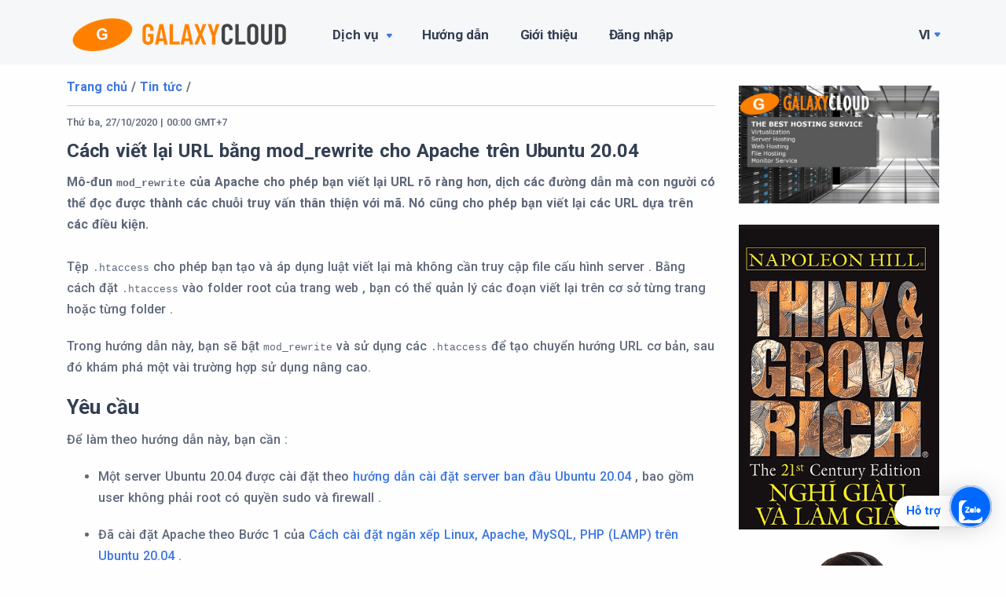

--- FILE ---
content_type: text/html; charset=UTF-8
request_url: http://galaxycloud.vn/cach-viet-lai-url-bang-mod-rewrite-cho-apache-tren-ubuntu-2004.529.news
body_size: 13161
content:
<!DOCTYPE html>
<html lang="en">

<head>
    <meta charset="utf-8">
    <meta name="viewport" content="width=device-width, initial-scale=1.0">
    <link rel="shortcut icon" href="/template/glx2021/assets/img/favicon.png">

    <title>
    Cách viết lại URL bằng mod_rewrite cho Apache trên Ubuntu 20.04    </title>

    <meta name="description" content="Công ty Công nghệ số Galaxy Việt Nam, sản phẩm và dịch vụ công nghệ thông tin, hosting, phần mềm, app mobile">
    <meta name="keywords" content="galaxyCloud, cong ty galaxyCloud, galaxyCloud, nha cung cap galaxyCloud, công ty galaxyCloud, galaxyCloud, gia ten mien, giá tên miền, bảng giá tên miền, đăng kí tên miền, Đăng ký tên miền, Domain, dang ki ten mien, tên miền giá rẻ, mua tên miền, mua domain, mua ten mien, mua domain gia re, mua ten mien gia re, mua tên miền giá rẻ, ten mien gia re, ten mien dep, domain gia re, tên miền đẹp, mua domain giá rẻ, mua tên miền ở đâu, tên miền quốc tế, ban ten mien dep, ten mien quoc te, mua bán tên miền, bảng giá hosting, mua host, bang gia hosting, mua hosting, đăng ký hosting, dang ky hosting, mua hosting gia re, mua hosting giá rẻ, host gia re, hosting ssd, hosting giá rẻ, hosting web, host giá rẻ, hosting, dang ky host, dịch vụ email, dịch vụ email doanh nghiệp, email tên miền riêng, email cho doanh nghiệp, đăng ký email công ty, tạo email tên miền riêng, email 365, email theo tên miền, tạo email doanh nghiệp, dịch vụ email cho doanh nghiệp, email theo ten mien, tạo email với tên miền riêng, email doanh nghiep, thuê cloud server, cloud server giá rẻ, thuê máy chủ vps, cho thue server, cho thuê server giá rẻ, cho thuê máy chủ, thuê server giá rẻ, thuê máy chủ giá rẻ, thuê máy chủ, server giá rẻ, dịch vụ cho thuê máy chủ, cloud server, cloud server tốt nhất">

    <meta property="og:image" content="/public/images/logo/logo-glx-tech-trans-square-200.png?v=1">
    <meta property="og:title" content="Galaxy Technology - Sản phẩm và dịch vụ Công nghệ thông tin">
    <meta property="og:description" content="Galaxy Việt Nam chuyên cung cấp sản phẩm và dịch vụ công nghệ thông tin, hosting, phần mềm, app mobile ... đáp ứng yêu cầu đa dạng của quý khách">

    

    <link rel="stylesheet" href="/template/glx2021/assets/css/plugins.css">
    <link rel="stylesheet" href="/template/glx2021/assets/css/style.css?v=1634991115">

    <link rel="stylesheet" href="/public/css/lad-common.css">
    <link rel="stylesheet" href="/template/glx2021/css/custom.css?v=1653368278">


    <script src="/public/js/jquery-3.6.min.js"></script>
    <script src="/application/_js/lib_base.js?v=1634016826"></script>

<!--    <link rel="stylesheet" href="/template/glxv2/css/style_glx.css">-->
</head>

<body>
<!-- Google tag (gtag.js) -->
<script async src="https://www.googletagmanager.com/gtag/js?id=G-4BLYRT03HD"></script>
<script>
  window.dataLayer = window.dataLayer || [];
  function gtag(){dataLayer.push(arguments);}
  gtag('js', new Date());

  gtag('config', 'G-4BLYRT03HD');
</script>

<div class="content-wrapper">
    <header class="wrapper
    bg-gray">

        <nav class="navbar navbar-expand-lg center-logo transparent navbar-light">
            <div class="container flex-lg-row flex-nowrap align-items-center">
                <div class="navbar-brand w-100">
                    
                        <a href="/">
                            <img class="logo-dark" src="/template/glxv2/images/graphics/logo-galaxy-transparent-h52.png "
                                 srcset="/template/glxv2/images/graphics/logo-galaxy-transparent-h52.png  2x" alt=""/>
                            <img class="logo-light" src="/template/glxv2/images/graphics/logo-galaxy-transparent-h52.png "
                                 srcset="/template/glxv2/images/graphics/logo-galaxy-transparent-h52.png  2x" alt=""/>
                        </a>
                    
                </div>
                <div class="navbar-collapse offcanvas-nav">
                    <div class="offcanvas-header d-lg-none d-xl-none">
                        <a href="/"><img class="logo-light" src="/template/glxv2/images/graphics/logo-galaxy-transparent-h52.png "
                                         srcset="/template/glxv2/images/graphics/logo-galaxy-transparent-h52.png " alt=""/></a>
                        <button type="button" class="btn-close btn-close-white offcanvas-close offcanvas-nav-close"
                                aria-label="Close"></button>
                    </div>
                    <ul class="navbar-nav">

                        
	<li class='nav-item dropdown' data-code-pos='qqq1634946265276'>
		<a class="nav-link dropdown-toggle" href='#' >   Dịch vụ   </a>  
		<ul  class='dropdown-menu' data-code-pos='qqq1634946270926' >
		<li class='nav-item'> 
		<a class="dropdown-item" href='/default/index/vps' >  VPS, Server hosting</a> 
		</li> 
		<li class='nav-item'> 
		<a class="dropdown-item" href='https://backup.galaxycloud.vn/'  target='_blank' >  Galaxy Backup Service</a> 
		</li> 
		<li class='nav-item'> 
		<a class="dropdown-item" href='/web-hosting' >  Web Hosting, Web Design</a> 
		</li> 
		<li class='nav-item'> 
		<a class="dropdown-item" href='#' >  Quản trị, Triển khai CSDL</a> 
		</li> 
		<li class='nav-item'> 
		<a class="dropdown-item" href='https://ping24.io/'  target='_blank' >  Monitor Online</a> 
		</li> 
		<li class='nav-item'> 
		<a class="dropdown-item" href='https://4share.vn'  target='_blank' >  File hosting</a> 
		</li> 
		<li class='nav-item'> 
		<a class="dropdown-item" href='https://video.galaxycloud.vn/'  target='_blank' >  Video streaming</a> 
		</li> 
		<li class='nav-item'> 
		<a class="dropdown-item" href='https://nhackhongloi.vn/'  target='_blank' >  Audio streaming</a> 
		</li> 
		<li class='nav-item'> 
		<a class="dropdown-item" href='#' >  Crawle Data</a> 
		</li> 
		<li class='nav-item'> 
		<a class="dropdown-item" href='//mytree.vn/'  target='_blank' >  Quản lý phả hệ - Free</a> 
		</li> 
		<li class='nav-item'> 
		<a class="dropdown-item" href='https://tailieuchuan.net/' >  Dịch vụ Tải Tài liệu</a> 
		</li> 
		<li class='nav-item'> 
		<a class="dropdown-item" href='/cho-thue-laptop-pc' >  Cho thuê PC, Laptop</a> 
		</li> 
		<li class='nav-item'> 
		<a class="dropdown-item" href='https://docs.google.com/document/d/1KjpSYu2TKUvG5_1_yT3y9kWEszBSmJYTCdiqh06rMmY/edit' >  Đại lý VPS</a> 
		</li> 
		<li class='nav-item'> 
		<a class="dropdown-item" href='https://tapdanhmay.mytree.vn/' >  PM Tập đánh máy</a> 
		</li> 
		</ul>
	</li>
	<li class='nav-item'> 
	<a class="nav-link" href='' >  Hướng dẫn</a> 
	</li> 
	<li class='nav-item'> 
	<a class="nav-link" href='/#intro-glx' >  Giới thiệu</a> 
	</li> 
                        <li class="nav-item">
                                                            <a class="nav-link" href="/default/login"> Đăng nhập</a>
                                                    </li>

    <li class="nav-item dropdown" style="display: none">
        <a class="nav-link dropdown-toggle" href="#!">Pages
            <span class="sub-arrow"></span>
        </a>
        <ul class="dropdown-menu">
            <li class="dropdown"><a class="dropdown-item dropdown-toggle" href="#">Services</a>
                <ul class="dropdown-menu">
                    <li class="nav-item"><a class="dropdown-item"
                                            href="/template/glx2021/services.html">Services I</a>
                    </li>
                    <li class="nav-item"><a class="dropdown-item"
                                            href="/template/glx2021/services2.html">Services II</a>
                    </li>
                </ul>
            </li>
            <li class="dropdown"><a class="dropdown-item dropdown-toggle" href="#">About</a>
                <ul class="dropdown-menu">
                    <li class="nav-item"><a class="dropdown-item"
                                            href="/template/glx2021/about.html">About I</a></li>
                    <li class="nav-item"><a class="dropdown-item"
                                            href="/template/glx2021/about2.html">About II</a></li>
                </ul>
            </li>

        </ul>
    </li>

                    </ul>
                    <!-- /.navbar-nav -->
                </div>
                <!-- /.navbar-collapse -->
                <div class="navbar-other w-100 d-flex ms-auto">

                    <ul class="navbar-nav flex-row align-items-center ms-auto" data-sm-skip="true">

                        <li class="nav-item dropdown language-select text-uppercase">
                            <a class="nav-link dropdown-item dropdown-toggle" href="#" role="button"
                               data-bs-toggle="dropdown" aria-haspopup="true" aria-expanded="false">Vi</a>
                            <ul class="dropdown-menu">
                                <li class="nav-item"><a class="dropdown-item" href="#">En</a></li>
                                <li class="nav-item"><a class="dropdown-item" href="#">Jp</a></li>
                            </ul>
                        </li>

<!--                        <li class="nav-item"><a class="nav-link" data-toggle="offcanvas-info"><i-->
<!--                                        class="uil uil-info-circle"></i></a></li>-->

                        <li class="nav-item d-lg-none">
                            <div class="navbar-hamburger">
                                <button class="hamburger animate plain" data-toggle="offcanvas-nav"><span></span>
                                </button>
                            </div>
                        </li>
                    </ul>
                    <!-- /.navbar-nav -->
                </div>
                <!-- /.navbar-other -->
                <div class="offcanvas-info text-inverse">
                    <button type="button" class="btn-close btn-close-white offcanvas-close offcanvas-info-close"
                            aria-label="Close"></button>
                    <a href="/"><img src="/template/glxv2/images/graphics/logo-galaxy-transparent-h52.png "
                                                                srcset="/template/glxv2/images/graphics/logo-galaxy-transparent-h52.png "
                                                                alt=""/></a>
                    <div class="mt-4 widget">
                        <p>Sandbox is a multipurpose HTML5 template with various layouts which will be a great solution
                            for your business.</p>
                    </div>
                    <!-- /.widget -->
                    <div class="widget">
                        <h4 class="widget-title text-white mb-3">Contact Info</h4>
                        <address> Moonshine St. 14/05 <br/> Light City, London</address>
                        <a href="mailto:first.last@email.com">info@email.com</a><br/> +00 (123) 456 78 90
                    </div>
                    <!-- /.widget -->
                    <div class="widget">
                        <h4 class="widget-title text-white mb-3">Learn More</h4>
                        <ul class="list-unstyled">
                            <li><a href="#">Our Story</a></li>
                            <li><a href="#">Terms of Use</a></li>
                            <li><a href="#">Privacy Policy</a></li>
                            <li><a href="#">Contact Us</a></li>
                        </ul>
                    </div>
                    <!-- /.widget -->
                    <div class="widget">
                        <h4 class="widget-title text-white mb-3">Follow Us</h4>
                        <nav class="nav social social-white">
                            <a href="#"><i class="uil uil-twitter"></i></a>
                            <a href="#"><i class="uil uil-facebook-f"></i></a>
                            <a href="#"><i class="uil uil-dribbble"></i></a>
                            <a href="#"><i class="uil uil-instagram"></i></a>
                            <a href="#"><i class="uil uil-youtube"></i></a>
                        </nav>
                        <!-- /.social -->
                    </div>
                    <!-- /.widget -->
                </div>
                <!-- /.offcanvas-info -->
            </div>

            <!-- /.container -->
        </nav>
        <!-- /.navbar -->
    </header>
    <!-- /header -->



    <!-- FileView=/application/module/news/index-view/glx2021/index.phtml -->
<!--<link href="https://maxcdn.bootstrapcdn.com/font-awesome/4.7.0/css/font-awesome.min.css" rel="stylesheet">-->
<style>

    .paginator_lad a {
        border: 1px solid #ccc;
        padding: 3px 5px;
        margin: 0px 2px;
        background-color: #eee;
    }

    .paginator_lad .active {

        background-color: gray;
        color: white;
    }

    .container .brc {
        background-color: transparent;padding: 10px 0px; border-bottom: 1px solid #ccc;  font-size: ;
    }
    .top-brc{
        margin-top: 5px;
    }

</style>

<link rel="stylesheet" href="/public/css/glx.css">

<div class="ladcont">
    <div class="container">
        <div class="row">
            <div class="col-sm-9 top-brc" style="">
                <div style='' class="brc">
                    <b>
                    <a href='/'>Trang chủ </a> / <a href='/news'>Tin tức </a> /                      </b>
                </div>
    <div style='font-size: small; margin-top: 10px'> Thứ ba, 27/10/2020 | 00:00 GMT+7 </div><h1 style='margin-top: 10px; font-size: 24px'>  <b> Cách viết lại URL bằng mod_rewrite cho Apache trên Ubuntu 20.04 </b></h1> <b>Mô-đun <code>mod_rewrite</code> của Apache cho phép bạn viết lại URL rõ ràng hơn, dịch các đường dẫn mà con người có thể đọc được thành các chuỗi truy vấn thân thiện với mã. Nó cũng cho phép bạn viết lại các URL dựa trên các điều kiện. </b> <br/>
<br/>
 <p> Tệp <code>.htaccess</code> cho phép bạn tạo và áp dụng  luật  viết lại mà không cần truy cập file  cấu hình  server . Bằng cách đặt <code>.htaccess</code> vào folder  root  của  trang web , bạn có thể quản lý các đoạn viết lại trên cơ sở từng trang hoặc từng folder .</p><p> Trong hướng dẫn này, bạn sẽ bật <code>mod_rewrite</code> và sử dụng các <code>.htaccess</code> để tạo chuyển hướng URL cơ bản, sau đó khám phá một vài trường hợp sử dụng nâng cao.</p><h2 id="prerequisites">  Yêu cầu </h2><p> Để làm theo hướng dẫn này, bạn  cần :</p><ul><li><p> Một  server  Ubuntu 20.04 được  cài đặt   theo  <a href="/thiet-lap-may-chu-ban-dau-voi-ubuntu-20-04.352.anews">hướng dẫn  cài đặt   server  ban đầu Ubuntu 20.04</a> , bao gồm  user   không phải root có quyền sudo  và firewall .</p></li><li><p> Đã cài đặt Apache  theo  Bước 1 của <a href="/cach-cai-dat-ngan-xep-linux-apache-mysql-php-lamp-tren-ubuntu-20-04.708.anews">Cách cài đặt ngăn xếp Linux, Apache, MySQL, PHP (LAMP) trên Ubuntu 20.04</a> .</p></li></ul><h2 id="step-1-—-enabling-mod_rewrite"> Bước 1 - Bật mod_rewrite</h2><p> Để Apache hiểu các  luật  viết lại, trước tiên  ta  cần kích hoạt <code>mod_rewrite</code> . Nó đã được cài đặt, nhưng nó bị tắt trên cài đặt Apache mặc định. Sử dụng lệnh <code>a2enmod</code> để bật module :</p><pre class="code-pre command prefixed"><code><ul class="prefixed"><li class="line" data-prefix="$">sudo a2enmod rewrite </li></ul></code></pre><p>Thao tác này sẽ kích hoạt module  hoặc thông báo cho bạn biết rằng module  đã được bật. Để những thay đổi này có hiệu lực, hãy khởi động lại Apache.</p><pre class="code-pre command prefixed"><code><ul class="prefixed"><li class="line" data-prefix="$">sudo systemctl restart apache2 </li></ul></code></pre><p><code>mod_rewrite</code> hiện đã được kích hoạt hoàn toàn. Trong bước tiếp theo,  ta  sẽ  cài đặt  <code>.htaccess</code> mà  ta  sẽ sử dụng để xác định các  luật  viết lại cho chuyển hướng.</p><h2 id="step-2-—-setting-up-htaccess"> Bước 2 -  Cài đặt  <code>.htaccess</code></h2><p> Tệp <code>.htaccess</code> cho phép  ta  sửa đổi các  luật  viết lại  của bạn  mà không cần truy cập file  cấu hình  server . Vì lý do này, <code>.htaccess</code> rất quan trọng đối với bảo mật ứng dụng web của bạn. Dấu chấm đứng trước tên file   đảm bảo  file  được ẩn.</p><p> <span class='note'><strong>Lưu ý:</strong> Bất kỳ  luật  nào bạn có thể đặt trong <code>.htaccess</code> cũng có thể được đặt trực tiếp vào file  cấu hình  server . Trên thực tế, <a href="http://httpd.apache.org/docs/2.4/howto/htaccess.html">tài liệu Apache chính thức</a> khuyến nghị sử dụng các file  cấu hình  server  thay vì <code>.htaccess</code> vì Apache xử lý theo cách đó nhanh hơn.</span></p><p> <span class='note'>Tuy nhiên, trong ví dụ đơn giản này, hiệu suất tăng sẽ không đáng kể. Ngoài ra, việc  cài đặt  các  luật  trong <code>.htaccess</code> rất tiện lợi, đặc biệt là với nhiều trang web trên cùng một  server . Nó không yêu cầu khởi động lại  server  để các thay đổi có hiệu lực và nó không yêu cầu quyền root để chỉnh sửa các  luật  đó, đơn giản hóa việc bảo trì và  áp dụng các thay đổi  có thể thực hiện được với account  không có  quyền . Một số phần mềm nguồn mở phổ biến, như WordPress và Joomla, thường dựa vào <code>.htaccess</code> để phần mềm sửa đổi và tạo các  luật  bổ sung theo yêu cầu.<br></span></p><p> Trước khi bắt đầu sử dụng <code>.htaccess</code> , bạn cần  cài đặt  và bảo mật một số cài đặt khác.</p><p> Theo mặc định, Apache cấm sử dụng <code>.htaccess</code> để áp dụng các  luật  viết lại, vì vậy trước tiên bạn cần cho phép các thay đổi đối với file . Mở file  cấu hình Apache mặc định bằng <code>nano</code> hoặc editor  yêu thích của bạn.</p><pre class="code-pre command prefixed"><code><ul class="prefixed"><li class="line" data-prefix="$">sudo nano /etc/apache2/sites-available/000-default.conf </li></ul></code></pre><p>Bên trong file  đó, bạn sẽ tìm thấy một khối <code>&lt;VirtualHost *:80&gt;</code> bắt đầu từ dòng đầu tiên. Bên trong khối đó, hãy thêm khối mới sau để file  cấu hình của bạn trông giống như sau. Đảm bảo rằng tất cả các khối đều được thụt lề đúng cách.</p><div class="code-label" title="/etc/apache2/sites-available/000-default.conf"> /etc/apache2/sites-available/000-default.conf</div><pre class="code-pre"><code>&lt;VirtualHost *:80&gt;     <span class="highlight">&lt;Directory /var/www/html&gt;</span>         <span class="highlight">Options Indexes FollowSymLinks</span>         <span class="highlight">AllowOverride All</span>         <span class="highlight">Require all granted</span>     <span class="highlight">&lt;/Directory&gt;</span>      . . . &lt;/VirtualHost&gt; </code></pre><p>Lưu và đóng  file . Để những thay đổi này có hiệu lực, hãy khởi động lại Apache.</p><pre class="code-pre command prefixed"><code><ul class="prefixed"><li class="line" data-prefix="$">sudo systemctl restart apache2 </li></ul></code></pre><p>Bây giờ, tạo một <code>.htaccess</code> trong webroot.</p><pre class="code-pre command prefixed"><code><ul class="prefixed"><li class="line" data-prefix="$">sudo nano /var/www/html/.htaccess </li></ul></code></pre><p>Thêm dòng này ở đầu file  mới để kích hoạt công cụ viết lại.</p><div class="code-label" title="/var/www/html/.htaccess"> /var/www/html/.htaccess</div><pre class="code-pre"><code>RewriteEngine on </code></pre><p>Lưu file và thoát.</p><p> Bây giờ  ta  có một <code>.htaccess</code> hoạt động mà  ta  có thể sử dụng để điều chỉnh các  luật  định tuyến của ứng dụng web của  ta . Trong bước tiếp theo,  ta  sẽ tạo các file  trang web mẫu mà  ta  sẽ sử dụng để chứng minh các  luật  viết lại.</p><h2 id="step-3-—-configuring-url-rewrites"> Bước 3 -  Cấu hình  ghi lại URL</h2><p> Ở đây,  ta  sẽ  cài đặt  một trình ghi lại URL cơ bản để chuyển đổi các URL đẹp thành đường dẫn thực tế đến các trang. Cụ thể,  ta  sẽ cho phép  user  truy cập <code>http:// <span class="highlight">your_server_ip</span> /about</code> , nhưng hiển thị trang có tên <code>about.html</code> .</p><p> Bắt đầu bằng cách tạo một file  có tên <code>about.html</code> trong webroot.</p><pre class="code-pre command prefixed"><code><ul class="prefixed"><li class="line" data-prefix="$">sudo nano /var/www/html/about.html </li></ul></code></pre><p>Sao chép mã HTML sau vào file , sau đó lưu và đóng nó.</p><div class="code-label" title="/var/www/html/about.html"> /var/www/html/about.html</div><pre class="code-pre"><code class="code-highlight language-html">&lt;html&gt;     &lt;head&gt;         &lt;title&gt;About Us&lt;/title&gt;     &lt;/head&gt;     &lt;body&gt;         &lt;h1&gt;About Us&lt;/h1&gt;     &lt;/body&gt; &lt;/html&gt; </code></pre><p>Bạn có thể truy cập trang này tại <code>http:// <span class="highlight">your_server_ip</span> /about.html</code> , nhưng  lưu ý  nếu bạn cố gắng truy cập vào <code>http:// <span class="highlight">your_server_ip</span> /about</code> , bạn sẽ <strong>thấy</strong> lỗi <strong>404 Not Found</strong> . Để truy cập trang bằng cách sử dụng <code>/about</code> thay vào đó,  ta  sẽ tạo  luật  viết lại.</p><p> Tất cả các <code>RewriteRules</code> đều tuân theo định dạng sau:</p><div class="code-label" title="Cấu trúc RewriteRule chung"> Cấu trúc RewriteRule chung</div><pre class="code-pre"><code>RewriteRule pattern substitution [flags] </code></pre><ul><li><code>RewriteRule</code> chỉ định chỉ thị.</li><li> <code>pattern</code> là một <a href="/.3152.anews">biểu thức chính quy</a>  trùng với  chuỗi mong muốn từ URL, là chuỗi mà người xem nhập vào trình duyệt.</li><li> <code>substitution</code> là đường dẫn đến URL thực, tức là đường dẫn của  server  Apache file .</li><li> <code>flags</code> là các tham số tùy chọn có thể sửa đổi cách  luật  hoạt động.</li></ul><p> Hãy tạo  luật  ghi lại URL của  ta . Mở <code>.htaccess</code> .</p><pre class="code-pre command prefixed"><code><ul class="prefixed"><li class="line" data-prefix="$">sudo nano /var/www/html/.htaccess </li></ul></code></pre><p>Sau dòng đầu tiên, thêm <code>RewriteRule</code> đánh dấu và lưu file .</p><div class="code-label" title="/var/www/html/.htaccess"> /var/www/html/.htaccess</div><pre class="code-pre"><code>RewriteEngine on <span class="highlight">RewriteRule ^about$ about.html [NC]</span> </code></pre><p>Trong trường hợp này, <code>^about$</code> là mẫu, <code>about.html</code> là thay thế và <code>[NC]</code> là cờ. Ví dụ của  ta  sử dụng một vài ký tự có ý nghĩa đặc biệt:</p><ul><li> <code>^</code> cho biết phần bắt đầu của URL sau <code><span class="highlight">your_server_ip</span> /</code> .</li><li> <code>$</code> cho biết phần cuối của URL.</li><li> <code>about</code>  trùng với  chuỗi “about”.</li><li> <code>about.html</code> là file  thực mà  user  truy cập.</li><li> <code>[NC]</code> là một cờ làm cho  luật  không phân biệt chữ hoa chữ thường.</li></ul><p>  Như vậy,  bạn có thể truy cập <code>http:// <span class="highlight">your_server_ip</span> /about</code> trong trình duyệt  của bạn . Trên thực tế, với  luật  được hiển thị ở trên, các URL sau sẽ trỏ đến <code>about.html</code> :</p><ul><li> <code>http:// <span class="highlight">your_server_ip</span> /about</code> , do định nghĩa  luật .</li><li> <code>http:// <span class="highlight">your_server_ip</span> /About</code> , vì  luật  không phân biệt chữ hoa chữ thường.</li><li> <code>http:// <span class="highlight">your_server_ip</span> /about.html</code> , vì tên file  thích hợp ban đầu sẽ luôn hoạt động.</li></ul><p> Tuy nhiên, những điều sau sẽ không hoạt động:</p><ul><li> <code>http:// <span class="highlight">your_server_ip</span> /about/</code> , bởi vì  luật  nói rõ rằng có thể không có gì sau <code>about</code> , vì ký tự <code>$</code> xuất hiện sau <code>about</code> .</li><li> <code>http:// <span class="highlight">your_server_ip</span> /contact</code> , vì nó sẽ không  trùng với  chuỗi <code>about</code> trong  luật .</li></ul><p>  Đến đây bạn  có một <code>.htaccess</code> hoạt động với  luật  cơ bản mà bạn có thể sửa đổi và mở rộng theo nhu cầu  của bạn . Trong các phần sau,  ta  sẽ đưa ra hai ví dụ bổ sung về các lệnh thường được sử dụng.</p><h2 id="example-1-—-simplifying-query-strings-with-rewriterule"> Ví dụ 1 - Đơn giản hóa chuỗi truy vấn với RewriteRule</h2><p> Các ứng dụng web thường sử dụng các <em>chuỗi truy vấn</em> , được nối vào URL bằng dấu chấm hỏi ( <code>?</code> ) Sau địa chỉ. Các tham số riêng biệt được phân tách bằng dấu và ( <code>&amp;</code> ). Chuỗi truy vấn  được dùng  để chuyển dữ liệu bổ sung giữa các trang ứng dụng riêng lẻ.</p><p> Ví dụ: trang kết quả tìm kiếm được viết bằng PHP có thể sử dụng URL như <code>http://example.com/results.php?item=shirt&amp;season=summer</code> . Trong ví dụ này, hai tham số bổ sung được chuyển đến tập lệnh ứng dụng <code>result.php</code> tưởng tượng: <code>item</code> , với value <code>shirt</code> và <code>season</code> với value <code>summer</code> . Ứng dụng có thể sử dụng thông tin chuỗi truy vấn để xây dựng trang phù hợp cho khách truy cập.</p><p> Các  luật  ghi lại Apache thường được sử dụng để đơn giản hóa các liên kết dài và khó chịu như ở trên thành <em>các URL thân thiện</em> , dễ nhập và diễn giải trực quan hơn. Trong ví dụ này,  ta  muốn đơn giản hóa liên kết trên để trở thành <code>http://example.com/shirt/summer</code> . Giá trị tham số <code>shirt</code> và <code>summer</code> vẫn nằm trong địa chỉ nhưng không có chuỗi truy vấn và tên tập lệnh.</p><p> Đây là một  luật  để thực hiện điều này:</p><div class="code-label" title="Thay thế đơn giản"> Thay thế đơn giản</div><pre class="code-pre"><code>RewriteRule ^<span class="highlight">shirt</span>/<span class="highlight">summer</span>$ results.php?item=<span class="highlight">shirt</span>&amp;season=<span class="highlight">summer</span> [QSA] </code></pre><p><code>shirt/summer</code> được đối sánh rõ ràng trong địa chỉ được yêu cầu và Apache được yêu cầu phân phát <code>results.php?item=shirt&amp;season=summer</code> .</p><p> Cờ <code>[QSA]</code> thường được sử dụng trong các  luật  viết lại. Họ yêu cầu Apache nối bất kỳ chuỗi truy vấn bổ sung nào vào URL được phục vụ, vì vậy nếu khách truy cập nhập <code>http://example.com/shirt/summer? <span class="highlight">page=2</span></code>  server  sẽ trả lời với <code>results.php?item=shirt&amp;season=summer <span class="highlight">&amp;page=2</span></code> . Nếu không có nó, chuỗi truy vấn bổ sung sẽ bị loại bỏ.</p><p> Trong khi phương pháp này đạt được hiệu quả mong muốn, cả tên mục và phần đều được mã hóa cứng vào  luật . Điều này  nghĩa là   luật  sẽ không áp dụng cho bất kỳ mặt hàng nào khác, như <code>pants</code> hoặc các mùa, như <code>winter</code> .</p><p> Để làm cho  luật  chung chung hơn,  ta  có thể sử dụng <a href="/.3152.anews">biểu thức chính quy</a> để khớp các phần của địa chỉ root  và sử dụng các phần đó trong một mẫu thay thế.  Luật  được sửa đổi sau đó sẽ trông như sau:</p><div class="code-label" title="Thay thế đơn giản"> Thay thế đơn giản</div><pre class="code-pre"><code>RewriteRule ^<span class="highlight">([A-Za-z0-9]+)</span>/<span class="highlight">(summer|winter|fall|spring)</span> results.php?item=$1&amp;season=$2 [QSA] </code></pre><p> Group  biểu thức chính quy đầu tiên trong dấu ngoặc đơn  trùng với  một chuỗi có chứa các ký tự chữ và số như <code>shirt</code> hoặc <code>pants</code> và lưu phân đoạn đã so khớp dưới dạng biến <code>$1</code> .  Group  biểu thức chính quy thứ hai trong dấu ngoặc đơn đối sánh chính xác <code>summer</code> , <code>winter</code> , <code>fall</code> hoặc <code>spring</code> và tương tự lưu phân đoạn đã khớp dưới dạng <code>$2</code> .</p><p> Sau đó, các phân đoạn phù hợp được sử dụng trong URL kết quả trong các biến <code>item</code> và <code>season</code> thay vì các giá trị <code>shirt</code> và <code>summer</code> mà  ta  đã sử dụng trước đây.</p><p> Ở trên sẽ chuyển đổi, ví dụ: <code>http://example.com/pants/summer</code> thành <code>http://example.com/results.php?item=pants&amp;season=summer</code> . Ví dụ này cũng là bằng chứng trong tương lai, cho phép nhiều mục và phần được viết lại một cách chính xác bằng cách sử dụng một  luật  duy nhất.</p><h2 id="example-2-—-adding-conditions-with-logic-using-rewriteconds"> Ví dụ 2 - Thêm điều kiện với logic bằng RewriteConds</h2><p> Các  luật  viết lại không nhất thiết phải luôn được đánh giá từng cái một mà không có bất kỳ giới hạn nào. Chỉ thị <code>RewriteCond</code> cho phép  ta  thêm điều kiện vào các  luật  viết lại của  ta  để kiểm soát thời điểm các  luật  được xử lý. Tất cả các <code>RewriteConds</code> tuân theo định dạng sau:</p><div class="code-label" title="Cấu trúc RewriteCond chung"> Cấu trúc RewriteCond chung</div><pre class="code-pre"><code>RewriteCond TestString Condition [Flags] </code></pre><ul><li><code>RewriteCond</code> chỉ định chỉ thị <code>RewriteCond</code> .</li><li> <code>TestString</code> là chuỗi để kiểm tra.</li><li> <code>Condition</code> là mẫu hoặc điều kiện để phù hợp.</li><li> <code>Flags</code> là các tham số tùy chọn có thể sửa đổi điều kiện và  luật  đánh giá.</li></ul><p> Nếu <code>RewriteCond</code> đánh giá là true, thì <code>RewriteRule</code> ngay sau đó sẽ được xem xét. Nếu không,  luật  sẽ bị loại bỏ. Nhiều <code>RewriteCond</code>  được dùng  lần lượt và với hành vi mặc định, tất cả đều phải đánh giá là true để  luật  sau được xem xét.</p><p> Ví dụ: giả sử bạn muốn chuyển hướng tất cả các yêu cầu đến các file  hoặc folder  không tồn tại trên  trang web  trở lại trang chủ thay vì hiển thị trang lỗi <strong>404 Not Found</strong> tiêu chuẩn. Điều này có thể đạt được với các  luật  điều kiện sau: </p><div class="code-label" title="Chuyển hướng tất cả các yêu cầu đến các file  và folder  không tồn tại đến trang chủ"> Chuyển hướng tất cả các yêu cầu đến các file  và folder  không tồn tại đến trang chủ</div><pre class="code-pre"><code>RewriteCond %{REQUEST_FILENAME} !-f RewriteCond %{REQUEST_FILENAME} !-d RewriteRule . / [R=301] </code></pre><p>Với những điều trên:</p><ul><li> <code>%{REQUEST_FILENAME}</code> là chuỗi cần kiểm tra. Trong trường hợp này, đó là tên file  được yêu cầu, là một biến hệ thống có sẵn cho mọi yêu cầu.</li><li> <code>-f</code> là một điều kiện tích hợp để xác minh xem tên được yêu cầu có tồn tại trên đĩa và là một file  hay không. Cái <code>!</code> là một toán tử phủ định. Kết hợp <code>!-f</code> chỉ có giá trị true nếu một tên cụ thể không tồn tại hoặc không phải là một file .</li><li> Tương tự <code>!-d</code> đánh giá là true nếu một tên cụ thể không tồn tại hoặc không phải là một folder .</li></ul><p>  Luật  <code>RewriteRule</code> trên dòng cuối cùng sẽ chỉ có hiệu lực đối với các yêu cầu đối với các file  hoặc folder  không tồn tại. Bản thân <code>RewriteRule</code> rất đơn giản. Dấu chấm <code>.</code> trong mô hình phù hợp với bất kỳ thứ gì và sự thay thế hướng mọi yêu cầu đến root  <code>/</code> trang web.</p><p> Ngoài ra, cờ <code>[R=301]</code> yêu cầu Apache trả lại mã phản hồi HTTP chuyển hướng <em>vĩnh viễn 301</em> cho trình duyệt, dẫn đến trình duyệt biết chuyển hướng đã xảy ra và tìm nạp rõ ràng root  trang web thay vì URL được yêu cầu, với thay đổi được phản ánh trên thanh địa chỉ của trình duyệt.</p><p> Nếu không có cờ này, Apache sẽ trả về nội dung root  của trang web, nhưng trình duyệt vẫn nghĩ rằng URL trang được yêu cầu tồn tại và sẽ hiển thị địa chỉ được yêu cầu ban đầu trên thanh địa chỉ.</p><h1 id="conclusion">  Kết luận </h1><p> <code>mod_rewrite</code> cho phép bạn tạo các URL mà con người có thể đọc được. Trong hướng dẫn này, bạn đã sử dụng lệnh <code>RewriteRule</code> để chuyển hướng các URL, bao gồm cả những URL có chuỗi truy vấn. Bạn cũng đã viết các URL chuyển hướng có điều kiện bằng chỉ thị <code>RewriteCond</code> .</p><p> Nếu bạn muốn tìm hiểu thêm về <code>mod_rewrite</code> , hãy xem <a href="http://httpd.apache.org/docs/current/rewrite/intro.html">Giới thiệu về mod_rewrite</a> <a href="http://httpd.apache.org/docs/current/mod/mod_rewrite.html">của Apache</a> và <a href="http://httpd.apache.org/docs/current/mod/mod_rewrite.html">tài liệu chính thức của Apache về mod_rewrite</a> .</p> </b>
                <div class="likearticlebox" >
<!--                    <span class="title">Bài Hay Đừng Ngại Like Ngay!</span>-->
                    <div class="fb-like"
                         data-href="http://galaxycloud.vn/cach-viet-lai-url-bang-mod-rewrite-cho-apache-tren-ubuntu-2004.529.news" data-layout="button"
                         data-action="like" data-size="small"
                         data-show-faces="false" data-share="true"></div>
                    <div class="gplus">
                        <g:plusone size="tall"></g:plusone>
                    </div>
                </div>

                <div class="fb-comments" target='_top' data-order-by="reverse_time"
                     data-href="https://galaxycloud.vn/cach-viet-lai-url-bang-mod-rewrite-cho-apache-tren-ubuntu-2004.529.news" data-width="auto" data-numposts="10" data-colorscheme="">

                </div>


                <hr>
                <h3>Các tin cũ hơn: </h3>
                 <i class='fa fa-angle-double-right'></i> <a href='/galaxycloud-hop-tac-voi-hoc-vien-ngoai-giao-phan-tich-du-lieu-bien-dong.542.news'>GalaxyCloud hợp tác với Học viên ngoại giao phân tích dữ liệu Biển đông  <i style='color: grey; font-size: small'>2021-10-25 </i><br/> </a> <i class='fa fa-angle-double-right'></i> <a href='/he-thong-theo-doi-lo-trinh-va-quan-ly-camera-xe-toan-quoc-theo-chuan-2021-bo-giao-thong.541.news'>Hệ thống Theo dõi lộ trình và Quản lý Camera xe Toàn quốc, theo chuẩn 2021 Bộ giao thông  <i style='color: grey; font-size: small'>2021-10-20 </i><br/> </a> <i class='fa fa-angle-double-right'></i> <a href='/xem-nvme-kioxia-fl6-series-enterprise-nvme-gen-4-ssd-slc.538.news'>Xem NVME kioxia fl6 series enterprise nvme gen 4 ssd slc  <i style='color: grey; font-size: small'>2021-09-25 </i><br/> </a> <i class='fa fa-angle-double-right'></i> <a href='/tao-chung-chi-self-signed-ssl-certificate-voi-nginx-tren-ubuntu-20041.507.news'>Tạo Chứng chỉ Self-signed SSL certificate với nginx trên ubuntu 20.04.1  <i style='color: grey; font-size: small'>2021-09-23 </i><br/> </a> <i class='fa fa-angle-double-right'></i> <a href='/cai-dat-ssh-key-tren-server-rocky-linux-8.509.news'>Cài đặt SSH Key trên Server Rocky linux 8  <i style='color: grey; font-size: small'>2021-09-17 </i><br/> </a> <i class='fa fa-angle-double-right'></i> <a href='/cai-dat-bao-mat-co-ban-cho-server-rocky-linux-8.508.news'>Cài đặt bảo mật cơ bản cho Server Rocky linux 8  <i style='color: grey; font-size: small'>2021-09-17 </i><br/> </a> <i class='fa fa-angle-double-right'></i> <a href='/cach-cai-etherpad-collaborative-web-editor-tren-ubuntu-2004.510.news'>Cách cài Etherpad collaborative web editor trên ubuntu 20.04  <i style='color: grey; font-size: small'>2021-09-14 </i><br/> </a> <i class='fa fa-angle-double-right'></i> <a href='/cai-dat-nodejs-tren-ubuntu-2004.511.news'>Cài đặt NodeJS trên Ubuntu 20.04  <i style='color: grey; font-size: small'>2021-08-09 </i><br/> </a> <i class='fa fa-angle-double-right'></i> <a href='/cac-xu-huong-cong-nghe-nganh-fb-bung-no-trong-thoi-gian-toi.504.news'>Các Xu Hướng Công Nghệ Ngành F&B Bùng Nổ Trong Thời Gian Tới  <i style='color: grey; font-size: small'>2021-07-13 </i><br/> </a> <i class='fa fa-angle-double-right'></i> <a href='/canh-bao-nguy-co-tan-cong-mang-vi-lo-hong-window-tai-viet-nam.505.news'>CẢNH BÁO NGUY CƠ TẤN CÔNG MẠNG VÌ LỖ HỔNG WINDOW TẠI VIỆT NAM  <i style='color: grey; font-size: small'>2021-06-29 </i><br/> </a><br/>

            </div>

            <div class="col-sm-3" style="">

                <br>
<a id='editable_glx_news_52' href="#">
    <img style="width: 100%" src="/public/images/hosting/glx_banner.jpg">
</a>

<br><br>
<a id='editable_glx_news_54' href="#">
    <img style="width: 100%" src="/public/images/ads_quangcao_nghigiau.gif"></a>

<br><br>

<a id='editable_glx_news_53' href="#">
    <img style="width: 100%" src="/public/images/suport_girl.png"></a>


<br><br>

            </div>
        </div>



        


    </div>

</div>

</div>



<!-- /.content-wrapper -->
<footer class="bg-dark text-inverse">
    <div class="container py-13 py-md-15">
        <div class="row gy-6 gy-lg-0">
            <div class="col-lg-6">
                <div class="widget">
                    <img class="mb-4" height="45"
                         src="/template/glxv2/images/graphics/logo-galaxy-transparent-white-52.png "
                         srcset="/template/glxv2/images/graphics/logo-galaxy-transparent-white-52.png " alt=""/>
                         <br>
                         CÔNG TY TNHH CÔNG NGHỆ SỐ GALAXY VIỆT NAM
                         <br>
                         Địa chỉ: Số 54, Nguyễn Đổng Chi, Từ Liêm,  Hà Nội
                         <br>
                         Ngày hoạt động: 06/12/2010
                         <br>
                         Giấy phép kinh doanh: 0105029486
<br>
                    <p style="color: #b9b9b9">Thông tin thanh toán </p>
                    - Số TK: 110389898, Ngân hàng Thương mại Cổ phần Á Châu (ACB) – Chi nhánh Hoàng Quốc Việt, Hà Nội
<!--                    <br>-->
<!--                    - Số TK: 0021.0014.80409 – LÊ ANH DŨNG – Ngân hàng Vietcombank Hà Nội-->
<!--                    <br>-->
<!--                    - Số TK: 138.996.249 – LÊ ANH DŨNG – Ngân hàng ACB Hà Nội-->
                    <br>

                    <br>
                    <p class="mb-4">© 2010 - 2026                    Galaxy Technology. All rights reserved.</p>
                    <nav class="nav social social-white">
                        <a href="#"><i class="uil uil-twitter"></i></a>
                        <a href="#"><i class="uil uil-facebook-f"></i></a>
                        <a href="#"><i class="uil uil-dribbble"></i></a>
                        <a href="#"><i class="uil uil-instagram"></i></a>
                        <a href="#"><i class="uil uil-youtube"></i></a>
                    </nav>
                    <!-- /.social -->
                </div>
                <!-- /.widget -->
            </div>
            <!-- /column -->
<!--            <div class="col-md-4 col-lg-2 offset-lg-2">-->
<!--                <div class="widget">-->
<!--                    <h4 class="widget-title mb-3 text-white">Need Help?</h4>-->
<!--                    <ul class="list-unstyled mb-0">-->
<!--                        <li><a href="#">Support</a></li>-->
<!--                        <li><a href="#">Get Started</a></li>-->
<!--                        <li><a href="#">Terms of Use</a></li>-->
<!--                        <li><a href="#">Privacy Policy</a></li>-->
<!--                    </ul>-->
<!--                </div>-->
                <!-- /.widget -->
<!--            </div>-->
            <!-- /column -->
            <div class="col-md-4 col-lg-2">
                <div class="widget">
                    <h4 class="widget-title mb-3 text-white">Learn More</h4>
                    <ul class="list-unstyled mb-0">
                        <li><a href="#">About Us</a></li>
                        <li><a href="#">Our Story</a></li>
                        <li><a href="#">Projects</a></li>
                        <li><a href="#">Pricing</a></li>
                    </ul>
                </div>
                <!-- /.widget -->
            </div>
            <!-- /column -->
            <div class="col-md-4 col-lg-2">
                <div class="widget">
                    <h4 class="widget-title mb-3 text-white">Liên hệ</h4>
                    <address>24 Nguyễn Cơ Thạch, Nam Từ Liêm, Hà Nội</address>
                    <a href="mailto:sale@glx.com.vn">sale@glx.com.vn</a>
                    <br/>

                    <a href="tel:0966616368">- Hà Nội: +849.04.04.36.89</a>
                    <br/>
                    <a href="tel:0929366899">- TP HCM: +849.29.36.68.99</a>
                    <br/>

                    <a href="tel:0981002959">- Đà Nẵng: +849.81.00.29.59</a>
                </div>
                <!-- /.widget -->
            </div>
            <!-- /column -->
        </div>
        <!--/.row -->
    </div>
    <!-- /.container -->
</footer>
<div class="progress-wrap">
    <svg class="progress-circle svg-content" width="100%" height="100%" viewBox="-1 -1 102 102">
        <path d="M50,1 a49,49 0 0,1 0,98 a49,49 0 0,1 0,-98"/>
    </svg>
</div>

<script src="/public/js/bootstrap.5.bundle.min.js"></script>
<script src="/template/glx2021/assets/js/plugins.js"></script>
<script src="/template/glx2021/assets/js/theme.js"></script>

<script src="/application/_js/hosting_vps.js"></script>
<script src="/application/_js/hosting_dedicated.js"></script>
<script src="/application/_js/common_glx.js.php"></script>


<a href="https://zalo.me/0904043689" id="linkzalo" target="_blank" rel="noopener noreferrer"><div id="fcta-zalo-tracking" class="fcta-zalo-mess">
        <span id="fcta-zalo-tracking">Hỗ trợ</span></div><div class="fcta-zalo-vi-tri-nut"><div id="fcta-zalo-tracking" class="fcta-zalo-nen-nut"><div id="fcta-zalo-tracking" class="fcta-zalo-ben-trong-nut"> <svg xmlns="http://www.w3.org/2000/svg" viewBox="0 0 460.1 436.6"><path fill="currentColor" class="st0" d="M82.6 380.9c-1.8-.8-3.1-1.7-1-3.5 1.3-1 2.7-1.9 4.1-2.8 13.1-8.5 25.4-17.8 33.5-31.5 6.8-11.4 5.7-18.1-2.8-26.5C69 269.2 48.2 212.5 58.6 145.5 64.5 107.7 81.8 75 107 46.6c15.2-17.2 33.3-31.1 53.1-42.7 1.2-.7 2.9-.9 3.1-2.7-.4-1-1.1-.7-1.7-.7-33.7 0-67.4-.7-101 .2C28.3 1.7.5 26.6.6 62.3c.2 104.3 0 208.6 0 313 0 32.4 24.7 59.5 57 60.7 27.3 1.1 54.6.2 82 .1 2 .1 4 .2 6 .2H290c36 0 72 .2 108 0 33.4 0 60.5-27 60.5-60.3v-.6-58.5c0-1.4.5-2.9-.4-4.4-1.8.1-2.5 1.6-3.5 2.6-19.4 19.5-42.3 35.2-67.4 46.3-61.5 27.1-124.1 29-187.6 7.2-5.5-2-11.5-2.2-17.2-.8-8.4 2.1-16.7 4.6-25 7.1-24.4 7.6-49.3 11-74.8 6zm72.5-168.5c1.7-2.2 2.6-3.5 3.6-4.8 13.1-16.6 26.2-33.2 39.3-49.9 3.8-4.8 7.6-9.7 10-15.5 2.8-6.6-.2-12.8-7-15.2-3-.9-6.2-1.3-9.4-1.1-17.8-.1-35.7-.1-53.5 0-2.5 0-5 .3-7.4.9-5.6 1.4-9 7.1-7.6 12.8 1 3.8 4 6.8 7.8 7.7 2.4.6 4.9.9 7.4.8 10.8.1 21.7 0 32.5.1 1.2 0 2.7-.8 3.6 1-.9 1.2-1.8 2.4-2.7 3.5-15.5 19.6-30.9 39.3-46.4 58.9-3.8 4.9-5.8 10.3-3 16.3s8.5 7.1 14.3 7.5c4.6.3 9.3.1 14 .1 16.2 0 32.3.1 48.5-.1 8.6-.1 13.2-5.3 12.3-13.3-.7-6.3-5-9.6-13-9.7-14.1-.1-28.2 0-43.3 0zm116-52.6c-12.5-10.9-26.3-11.6-39.8-3.6-16.4 9.6-22.4 25.3-20.4 43.5 1.9 17 9.3 30.9 27.1 36.6 11.1 3.6 21.4 2.3 30.5-5.1 2.4-1.9 3.1-1.5 4.8.6 3.3 4.2 9 5.8 14 3.9 5-1.5 8.3-6.1 8.3-11.3.1-20 .2-40 0-60-.1-8-7.6-13.1-15.4-11.5-4.3.9-6.7 3.8-9.1 6.9zm69.3 37.1c-.4 25 20.3 43.9 46.3 41.3 23.9-2.4 39.4-20.3 38.6-45.6-.8-25-19.4-42.1-44.9-41.3-23.9.7-40.8 19.9-40 45.6zm-8.8-19.9c0-15.7.1-31.3 0-47 0-8-5.1-13-12.7-12.9-7.4.1-12.3 5.1-12.4 12.8-.1 4.7 0 9.3 0 14v79.5c0 6.2 3.8 11.6 8.8 12.9 6.9 1.9 14-2.2 15.8-9.1.3-1.2.5-2.4.4-3.7.2-15.5.1-31 .1-46.5z"></path></svg></div><div id="fcta-zalo-tracking" class="fcta-zalo-text">Chat ngay</div></div></div></a>
<link rel="stylesheet" href="/public/css/zalo.css">
<script>
    if( /Android|webOS|iPhone|iPad|iPod|BlackBerry|IEMobile|Opera Mini/i.test(navigator.userAgent) )
    {document.getElementById("linkzalo").href="https://zalo.me/0904043689";}
</script>

</body>

</html>
<!-- LOADTIME1 = 0.2565 (ActionTime: 0.0251) , 3.145.123.14

 *** This website is designed by GalaxyCloud.vn *** 
 -->

--- FILE ---
content_type: text/css
request_url: http://galaxycloud.vn/template/glx2021/css/custom.css?v=1653368278
body_size: 802
content:
.logo-dark {
    height: 52px;
}

@media (max-width: 768px) {
    .logo-dark {
        height: 36px!important;
    }
}


.logo-light {
    height: 52px;
}

@media (max-width: 768px) {
    .logo-light {
        height: 36px!important;
    }
}

hr {
    margin: 20px 0px;
}

.navbar.caret-none .navbar-nav:not(.sm-collapsible) .nav-link .sub-arrow {
    display: inline;
}

.trangchu-hosting p, .trangchu-hosting h1 , .trangchu-hosting h2 , .trangchu-hosting h3 , .trangchu-hosting h4 {
    color: white!important;
}

.trangchu-hosting {
    background: #60697b!important;
    /*background-image: url("/template/glxv2/images/bg_hostting_server2.jpg");*/
    /*background-size: cover;*/

}
.trangchu-hosting img{
    border: 3px solid white;
}
.trangchu-hosting .btn-primary{
    background-color: transparent;
    border-color: white;
    color: white;
    margin-top: 10px;
}

.bg-gray-primary {
    background-color: #60697b;
}

.wrapper.bg-gray-primary.angled.lower-start:after, .wrapper.bg-gray-primary.angled.upper-start:before {
    border-left-color: #60697b;
}

/*prev_select_vps_custom*/
/*next_select_vps_custom*/


.item-select-resource{
    border: 0px solid red;
}

.item-select-resource{
    /*text-align: center;*/
    background-color: lavenderblush;
    padding: 20px 20px 0px 20px;
}
.white-all-text{
    color: white;
}
.white-all-text h3.counter{
    color: white;
}

.white-all-text .svg-fill , .white-all-text .svg-stroke{
    color: white;
    fill: white;
}
.item-select-resource-head{
    font-size: 22px;
    padding: 10px;
    font-weight: bold;
    background-color: #ff8000;
    color: white;
    text-align: center;
    border-radius: 10px 10px 0px 0px;
}

.item-select-resource select {
    border-radius: 5px;
    padding: 5px;width: 66%;
    text-align-last: center
}

.btn_vps_opt {
    background-color: white;
    color: black;
    display: inline;
    height: 40px;
    padding: 0px 10px;
    border: 1px solid gray;
    border-radius: 5px;
}

.btn_vps_opt:hover{
    background-color: black;
    color: white;
}

.inside-html-item {
    border-radius: 10px;
    padding-bottom: 20px;
    background-color: lavenderblush;
    margin-bottom: 20px;
}

.btn-glx {
    background-color: #ff8000;
    color: white;
    padding: 10px;
    width: 100%;
    text-align: center;
    border-color: #ff8000;
    font-weight: bolder;
}

.nav-link {
    font-size: 0.85rem;
}

--- FILE ---
content_type: text/css
request_url: http://galaxycloud.vn/public/css/glx.css
body_size: 251
content:
.glx_img{
    display: block; margin-left: auto; margin-right: auto;
    width: 80%;
    margin-top: 5px;
    margin-bottom: 5px;
}

table.glx_tbl { border: 1px #ccc solid; border-collapse: collapse; margin: 0px 0px 0px 0px; }
table.glx_tbl td {  border: 1px #ccc solid;      padding: 3px 5px 3px 5px;     ;}
table.glx_tbl th {  border: 1px #ccc solid;    padding: 3px 5px 3px 5px; background-color: lavender    ;}
table.glx_tbl tr:nth-child(even) {background:   #eee }
table.glx_tbl tr:nth-child(odd) {background:  lavender  }



--- FILE ---
content_type: text/css
request_url: http://galaxycloud.vn/public/css/zalo.css
body_size: 770
content:
@keyframes zoom {
	0% {
		transform: scale(0.5);
		opacity: 0;
	}
	50% {
		opacity: 1;
	}
	to {
		opacity: 0;
		transform: scale(1);
	}
}
@keyframes lucidgenzalo {
/*0% to {*/
/*	transform: rotate(-25deg);*/
/*}*/
/*50% {*/
/*	transform: rotate(25deg);*/
/*}*/
}

.jscroll-to-top {
	bottom: 50px;
}
.fcta-zalo-ben-trong-nut svg path {
	fill: #fff;
}
.fcta-zalo-vi-tri-nut {
	position: fixed;
	bottom: 50px;
	right: 20px;
	z-index: 999;
}
.fcta-zalo-nen-nut,
div.fcta-zalo-mess {
	box-shadow: 0 1px 6px rgba(0, 0, 0, 0.06), 0 2px 32px rgba(0, 0, 0, 0.16);
}
.fcta-zalo-nen-nut {
	width: 50px;
	height: 50px;
	text-align: center;
	color: #fff;
	background: #0068ff;
	border-radius: 50%;
	position: relative;
}
.fcta-zalo-nen-nut::after,
.fcta-zalo-nen-nut::before {
	content: "";
	position: absolute;
	border: 1px solid #0068ff;
	background: #0068ff80;
	z-index: -1;
	left: -20px;
	right: -20px;
	top: -20px;
	bottom: -20px;
	border-radius: 50%;
	animation: zoom 1.9s linear infinite;
}
.fcta-zalo-nen-nut::after {
	animation-delay: 0.4s;
}
.fcta-zalo-ben-trong-nut,
.fcta-zalo-ben-trong-nut i {
	transition: all 1s;
}
.fcta-zalo-ben-trong-nut {
	position: absolute;
	text-align: center;
	width: 60%;
	height: 60%;
	left: 10px;
	bottom: 25px;
	line-height: 70px;
	font-size: 25px;
	opacity: 1;
}
.fcta-zalo-ben-trong-nut i {
	animation: lucidgenzalo 1s linear infinite;
}
.fcta-zalo-nen-nut:hover .fcta-zalo-ben-trong-nut,
.fcta-zalo-text {
	opacity: 0;
}
.fcta-zalo-nen-nut:hover i {
	transform: scale(0.5);
	transition: all 0.5s ease-in;
}
.fcta-zalo-text a {
	text-decoration: none;
	color: #fff;
}
.fcta-zalo-text {
	position: absolute;
	top: 6px;
	text-transform: uppercase;
	font-size: 12px;
	font-weight: 700;
	transform: scaleX(-1);
	transition: all 0.5s;
	line-height: 1.5;
}
.fcta-zalo-nen-nut:hover .fcta-zalo-text {
	transform: scaleX(1);
	opacity: 1;
}
div.fcta-zalo-mess {
	position: fixed;
	bottom: 50px;
	right: 58px;
	z-index: 99;
	background: #fff;
	padding: 7px 25px 7px 15px;
	color: #0068ff;
	border-radius: 50px 0 0 50px;
	font-weight: 700;
	font-size: 15px;
}
.fcta-zalo-mess span {
	color: #0068ff !important;
}
span#fcta-zalo-tracking {
	font-family: Roboto;
	line-height: 1.5;
}
.fcta-zalo-text {
	font-family: Roboto;
}



--- FILE ---
content_type: text/javascript
request_url: http://galaxycloud.vn/application/_js/hosting_vps.js
body_size: 1479
content:
function priceCount_vps(idOption = null) {

    if(idOption == undefined)
        idOption = '';

    var mem = $('#select_vps_custom_mem' + idOption + ' option:selected').attr('value');
    var cpu = $('#select_vps_custom_cpu' + idOption + ' option:selected').attr('value');
    var ssd = $('#select_vps_custom_ssd' + idOption + ' option:selected').attr('value');
    var net = $('#select_vps_custom_net' + idOption + ' option:selected').attr('value');
    var nip = $('#select_vps_custom_nip' + idOption + ' option:selected').attr('value');
    var nMonth = $('#select_vps_time0' + idOption + ' option:selected').attr('value');

    var quantity = $('#select_vps_quantity0' + ' option:selected').attr('value');
    var affiliate_code = $('#affiliate_code').text();

    //var quantity = 1;

    console.log("ID Option: " + idOption);
    //alert("quantity = " + quantity);

    if (!(mem > 0 && cpu > 0 && ssd > 0 && net > 0 && nip > 0))
        return;
    $("#waitting_icon").show();
    $("#price_select_vps" + idOption).html('...');
    var urlOK = '/a_p_i/public-hosting/get-price/?type=vps&cpu=' + cpu + '&mem=' + mem + '&ssd=' + ssd + '&net=' + net + '&nip=' + nip + '&nMonth=' + nMonth + '&quantity=1' + '&affiliate_code=' + affiliate_code +  '&ts=' + Date.now();

    console.log("URL : " + urlOK);

    $.get(urlOK, function (data, status) {
        $("#waitting_icon").hide();
        if (!ClassApi.checkReturnApi(data))
            return;

        console.log("RET = " , data.payload);

        $("#price_select_vps" + idOption).html(data.payload + "K /Tháng");

        var totalPrice = quantity * nMonth * data.payload;

        console.log(" total price2 = " + totalPrice);
        $('#totalPricepriceVpsCustom' + idOption).html("Chi phí " + nMonth + " Tháng: " + totalPrice + "K ");
        //alert("Data: " + data + "\nStatus: " + status);
    });
}

$(document).ready(function () {

    $("[id^=select_vps_custom_]").change(function () {
        //alert("Change...delll");
        var idOptionVps = $(this).attr('data-opt');
        priceCount_vps(idOptionVps);
    });

    $("[id^=select_vps_quantity]").change(function () {
        //alert("Change...delll");
        //alert("Change t...");
        var id = $(this).attr('id');
        var arrId = id.split('_quantity');
        var idItem = arrId[1];

        if(idItem == 0) {
            priceCount_vps('');
            return;
        }
        getPriceFixVps(idItem);
    });

    $("[id^=select_vps_time]").change(function () {
        //alert("Change t...");
        var id = $(this).attr('id');
        var arrId = id.split('_time');
        var idItem = arrId[1];

        console.log(" idItem1 = " + idItem);

        console.log(" select_vps_time value = " + $('#select_vps_time' + idItem).find('option:selected').attr("value"));

        //Price 1 month is set in name of option:
        $('#pricePack_vps' + idItem).html($('#select_vps_time' + idItem).find('option:selected').attr("name") + "K");

        getPriceFixVps(idItem);
        /*
        var nMonth = $('#select_vps_time' + idItem).find('option:selected').attr("value");
        var priceMonth = $('#select_vps_time' + idItem).find('option:selected').attr("name");
        var quantity = $('#select_vps_quantity' + idItem).find('option:selected').attr("name");
        var totalPrice = nMonth * priceMonth * quantity;


        $('#totalPricepriceVps' + idItem).html("Chi phí " + nMonth + " Tháng: " + totalPrice + "K");
        $('#pricePack_vps' + idItem).html(priceMonth + "K /Tháng");

        $("#payPackage" + idItem).attr("href", "/buy/hosting/item/id/" + idItem + "/month/" + nMonth);

        if(idItem == 0)
            priceCount_vps();
            */
    });


    $("[id^=prev_select_vps_month],[id^=next_select_vps_month]").click(function () {
        var id = $(this).attr('id');
        var arrId = id.split('_month');
        var idItem = arrId[1];

        console.log(" idItem2 = " + idItem);

        var nMonth0 = $('#select_vps_time' + idItem).find('option:selected').attr("value");

        if (id.indexOf("next_select_vps_month") >= 0)
            $('#select_vps_time' + idItem + ' option:selected').next().prop('selected', 'selected');
        if (id.indexOf("prev_select_vps_month") >= 0)
            $('#select_vps_time' + idItem + ' option:selected').prev().prop('selected', 'selected');

        var nMonth = $('#select_vps_time' + idItem).find('option:selected').attr("value");

        if (nMonth == nMonth0)
            return;


        getPriceFixVps(idItem);

        /*
        var priceMonth = $('#select_vps_time' + idItem).find('option:selected').attr("name");
        var quantity = $('#select_vps_quantity' + idItem).find('option:selected').attr("name");
        var totalPrice = nMonth * priceMonth * quantity;

        console.log(" select_vps_time value = " + $('#select_vps_time' + idItem).find('option:selected').attr("value"));
        console.log(" select_vps_time name = " + $('#select_vps_time' + idItem).find('option:selected').attr("name"));

        console.log(" total price = " + totalPrice);

        $("#payPackage" + idItem).attr("href", "/buy/hosting/item/id/" + idItem + "/month/" + nMonth);
        


        $('#totalPriceprice' + idItem).html("Chi phí " + nMonth + " Tháng: " + totalPrice + "K");
        $('#pricePack_vps' + idItem).html(priceMonth + "K /Tháng");

        if (idItem == 0)
            priceCount_vps();
            */
    });


    $("[id^=prev_select_vps_quantity],[id^=next_select_vps_quantity]").click(function () {
        var id = $(this).attr('id');
        var arrId = id.split('_quantity');
        var idItem = arrId[1];


        console.log(" idItem2 = " + idItem);

        if (id.indexOf("next_select_vps_quantity") >= 0)
            $('#select_vps_quantity' + idItem + ' option:selected').next().prop('selected', 'selected');
        if (id.indexOf("prev_select_vps_quantity") >= 0)
            $('#select_vps_quantity' + idItem + ' option:selected').prev().prop('selected', 'selected');

        getPriceFixVps(idItem);

    });

    function getPriceFixVps(idItem) {

        var nMonth = $('#select_vps_time' + idItem).find('option:selected').attr("value");
        var priceMonth = $('#select_vps_time' + idItem).find('option:selected').attr("name");
        var quantity = $('#select_vps_quantity' + idItem).find('option:selected').attr("name");
        var totalPrice = nMonth * priceMonth * quantity;

        console.log(" select_vps_time value = " + $('#select_vps_time' + idItem).find('option:selected').attr("value"));
        console.log(" select_vps_time name = " + $('#select_vps_time' + idItem).find('option:selected').attr("name"));

        console.log(" total price1 = " + totalPrice);

        $("#prePayPackage" + idItem).attr("href", "/buy/hosting/item/id/" + idItem + "/month/" + nMonth + '/quantity/' + quantity);
        $("#payPackage" + idItem).attr("href", "/buy/hosting/pre-pay/id/" + idItem + "/month/" + nMonth + '/quantity/' + quantity);

        $('#totalPricepriceVps' + idItem).html("Chi phí " + nMonth + " Tháng: " + totalPrice + "K ");
        $('#pricePack_vps' + idItem).html(priceMonth + "K /Tháng");

        if (idItem == 0)
            priceCount_vps('');
    }


    $("[id^=prev_select_vps_custom],[id^=next_select_vps_custom]").click(function () {
        var id = $(this).attr('id');

        var idOptionVps = $(this).attr('data-opt');

        var arrId = id.split('_select_vps_custom_');
        var item = arrId[1];
        console.log(" nitemx1 " + item);


        console.log(" idOptionVps1 = " + idOptionVps);

        if (id.indexOf("next_select_vps_") >= 0) {

            $('#select_vps_custom_' + item + ' option:selected').next().attr('selected', 'selected');
            $('#select_vps_custom_' + item + ' option:selected').prev().attr('selected', null);
        }
        if (id.indexOf("prev_select_vps_") >= 0) {

            $('#select_vps_custom_' + item + ' option:selected').prev().attr('selected', 'selected');
            $('#select_vps_custom_' + item + ' option:selected').next().attr('selected', null);
        }

        //$('#select_vps_custom_' + item + ' option:selected').trigger('change');

        // if(typeof idOptionVps !== 'undefined')
        priceCount_vps(idOptionVps);
        // else
        //     priceCount_vps('');
    });
});


--- FILE ---
content_type: application/javascript
request_url: http://galaxycloud.vn/application/_js/common_glx.js.php
body_size: 582
content:


clsSetting = function(){

}

clsSetting.uploadSizeLimitByte = 1073741824;


//Recapcha v3:
$(function () {
    //Xóa text thông báo
    $('#submit_btn').click(function (e) {
        $('#return_info').text('');
    });

    //Dừng post ở lần đầu
    $('#form_submit_info').one('submit', function (e) {

        console.log(" Click submit reg");
        e.preventDefault();

        //Lấy token captcha:
        grecaptcha.ready(function () {
            grecaptcha.execute('6Lfnb8YUAAAAAElE9DwwEWA881UX3-chISAQZApu', {action: 'abc123'}).then(function (token) {

                console.log(" captcha_token reg = " + token);
                if (!token) {
                    alert("Sorry, Not valid captcha?");
                    return;
                }

                $("#captcha_txt").val(token);

                console.log(" submit cont...");
                //Submit khi đã có captcha token:
                $('#form_submit_info').submit();
            });
        });
    });

})

$(function (){
    $(".div_debug_info_btn").on("click", function(){
        console.log("Click ...");
        $(this).next(".div_debug_info").toggle();
    });
});

--- FILE ---
content_type: text/javascript
request_url: http://galaxycloud.vn/application/_js/hosting_dedicated.js
body_size: 1277
content:
function priceCount_dedicated() {

    var mem = $('#select_dedicated_custom_mem option:selected').attr('value');
    var cpu = $('#select_dedicated_custom_cpu option:selected').attr('value');
    var ssd = $('#select_dedicated_custom_ssd option:selected').attr('value');
    var net = $('#select_dedicated_custom_net option:selected').attr('value');
    var nip = $('#select_dedicated_custom_nip option:selected').attr('value');
    var nMonth = $('#select_dedicated_time0 option:selected').attr('value');

    var quantity = $('#select_dedicated_quantity0 option:selected').attr('value');
    //var quantity = 1;

    //alert("quantity = " + quantity);

    if (!(mem > 0 && cpu > 0 && ssd > 0 && net > 0 && nip > 0))
        return;
    $("#waitting_icon").show();
    $("#price_select_dedicated").html('...');
    var urlOK = '/a_p_i/public-hosting/get-price/?type=dedicated&cpu=' + cpu + '&mem=' + mem + '&ssd=' + ssd + '&net=' + net + '&nip=' + nip + '&nMonth=' + nMonth + '&quantity=1' + '&ts=' + Date.now();
    $.get(urlOK, function (data, status) {
        $("#waitting_icon").hide();
        if (!ClassApi.checkReturnApi(data))
            return;

        $("#price_select_dedicated").html(data.payload + "K /Tháng");

        var totalPrice = quantity * nMonth * data.payload;

        console.log(" total price = " + totalPrice);
        $('#totalPricepriceDedicatedCustom').html("Chi phí " + nMonth + " Tháng: " + totalPrice + "K ");
        //alert("Data: " + data + "\nStatus: " + status);
    });
}

$(document).ready(function () {

    $("[id^=select_dedicated_custom_]").change(function () {
        //alert("Change...delll");
        priceCount_dedicated();
    });

    $("[id^=select_dedicated_quantity]").change(function () {
        //alert("Change...delll");
        //alert("Change t...");
        var id = $(this).attr('id');
        var arrId = id.split('_quantity');
        var idItem = arrId[1];

        if(idItem == 0) {
            priceCount_dedicated();
            return;
        }
        getPriceFixdedicated(idItem);
    });

    $("[id^=select_dedicated_time]").change(function () {
        //alert("Change t...");
        var id = $(this).attr('id');
        var arrId = id.split('_time');
        var idItem = arrId[1];

        console.log(" idItem1 = " + idItem);

        console.log(" select_dedicated_time value = " + $('#select_dedicated_time' + idItem).find('option:selected').attr("value"));

        //Price 1 month is set in name of option:
        $('#pricePack_dedicated' + idItem).html($('#select_dedicated_time' + idItem).find('option:selected').attr("name") + "K");

        getPriceFixdedicated(idItem);
        /*
        var nMonth = $('#select_dedicated_time' + idItem).find('option:selected').attr("value");
        var priceMonth = $('#select_dedicated_time' + idItem).find('option:selected').attr("name");
        var quantity = $('#select_dedicated_quantity' + idItem).find('option:selected').attr("name");
        var totalPrice = nMonth * priceMonth * quantity;


        $('#totalPriceDedicatedprice' + idItem).html("Chi phí " + nMonth + " Tháng: " + totalPrice + "K");
        $('#pricePack_dedicated' + idItem).html(priceMonth + "K /Tháng");

        $("#payPackage" + idItem).attr("href", "/buy/hosting/item/id/" + idItem + "/month/" + nMonth);

        if(idItem == 0)
            priceCount_dedicated();
            */
    });


    $("[id^=prev_select_dedicated_month],[id^=next_select_dedicated_month]").click(function () {
        var id = $(this).attr('id');
        var arrId = id.split('_month');
        var idItem = arrId[1];

        console.log(" idItem2 = " + idItem);

        var nMonth0 = $('#select_dedicated_time' + idItem).find('option:selected').attr("value");

        if (id.indexOf("next_select_dedicated_month") >= 0)
            $('#select_dedicated_time' + idItem + ' option:selected').next().prop('selected', 'selected');
        if (id.indexOf("prev_select_dedicated_month") >= 0)
            $('#select_dedicated_time' + idItem + ' option:selected').prev().prop('selected', 'selected');

        var nMonth = $('#select_dedicated_time' + idItem).find('option:selected').attr("value");

        if (nMonth == nMonth0)
            return;


        getPriceFixdedicated(idItem);

        /*
        var priceMonth = $('#select_dedicated_time' + idItem).find('option:selected').attr("name");
        var quantity = $('#select_dedicated_quantity' + idItem).find('option:selected').attr("name");
        var totalPrice = nMonth * priceMonth * quantity;

        console.log(" select_dedicated_time value = " + $('#select_dedicated_time' + idItem).find('option:selected').attr("value"));
        console.log(" select_dedicated_time name = " + $('#select_dedicated_time' + idItem).find('option:selected').attr("name"));

        console.log(" total price = " + totalPrice);

        $("#payPackage" + idItem).attr("href", "/buy/hosting/item/id/" + idItem + "/month/" + nMonth);
        


        $('#totalPricepriceDedicated' + idItem).html("Chi phí " + nMonth + " Tháng: " + totalPrice + "K");
        $('#pricePack_dedicated' + idItem).html(priceMonth + "K /Tháng");

        if (idItem == 0)
            priceCount_dedicated();
            */
    });


    $("[id^=prev_select_dedicated_quantity],[id^=next_select_dedicated_quantity]").click(function () {
        var id = $(this).attr('id');
        var arrId = id.split('_quantity');
        var idItem = arrId[1];


        console.log(" idItem2 = " + idItem);

        if (id.indexOf("next_select_dedicated_quantity") >= 0)
            $('#select_dedicated_quantity' + idItem + ' option:selected').next().prop('selected', 'selected');
        if (id.indexOf("prev_select_dedicated_quantity") >= 0)
            $('#select_dedicated_quantity' + idItem + ' option:selected').prev().prop('selected', 'selected');

        getPriceFixdedicated(idItem);

    });

    function getPriceFixdedicated(idItem) {

        var nMonth = $('#select_dedicated_time' + idItem).find('option:selected').attr("value");
        var priceMonth = $('#select_dedicated_time' + idItem).find('option:selected').attr("name");
        var quantity = $('#select_dedicated_quantity' + idItem).find('option:selected').attr("name");
        var totalPrice = nMonth * priceMonth * quantity;

        console.log(" select_dedicated_time value = " + $('#select_dedicated_time' + idItem).find('option:selected').attr("value"));
        console.log(" select_dedicated_time name = " + $('#select_dedicated_time' + idItem).find('option:selected').attr("name"));

        console.log(" total price = " + totalPrice);

        $("#prePayPackage" + idItem).attr("href", "/buy/hosting/item/id/" + idItem + "/month/" + nMonth + '/quantity/' + quantity);
        $("#payPackage" + idItem).attr("href", "/buy/hosting/pre-pay/id/" + idItem + "/month/" + nMonth + '/quantity/' + quantity);

        $('#totalPricepriceDedicated' + idItem).html("Chi phí " + nMonth + " Tháng: " + totalPrice + " ");
        $('#pricePack_dedicated' + idItem).html(priceMonth + "K /Tháng");

        if (idItem == 0)
            priceCount_dedicated();
    }

    $("[id^=prev_select_dedicated_custom],[id^=next_select_dedicated_custom]").click(function () {
        var id = $(this).attr('id');
        var arrId = id.split('_select_dedicated_custom_');
        var item = arrId[1];
        console.log(" nitem " + item);
        if (id.indexOf("next_select_dedicated_") >= 0)
            $('#select_dedicated_custom_' + item + ' option:selected').next().attr('selected', 'selected');
        if (id.indexOf("prev_select_dedicated_") >= 0)
            $('#select_dedicated_custom_' + item + ' option:selected').prev().attr('selected', 'selected');
        $('#select_dedicated_custom_' + item + ' option:selected').trigger('change');
        priceCount_dedicated();
    });
});
